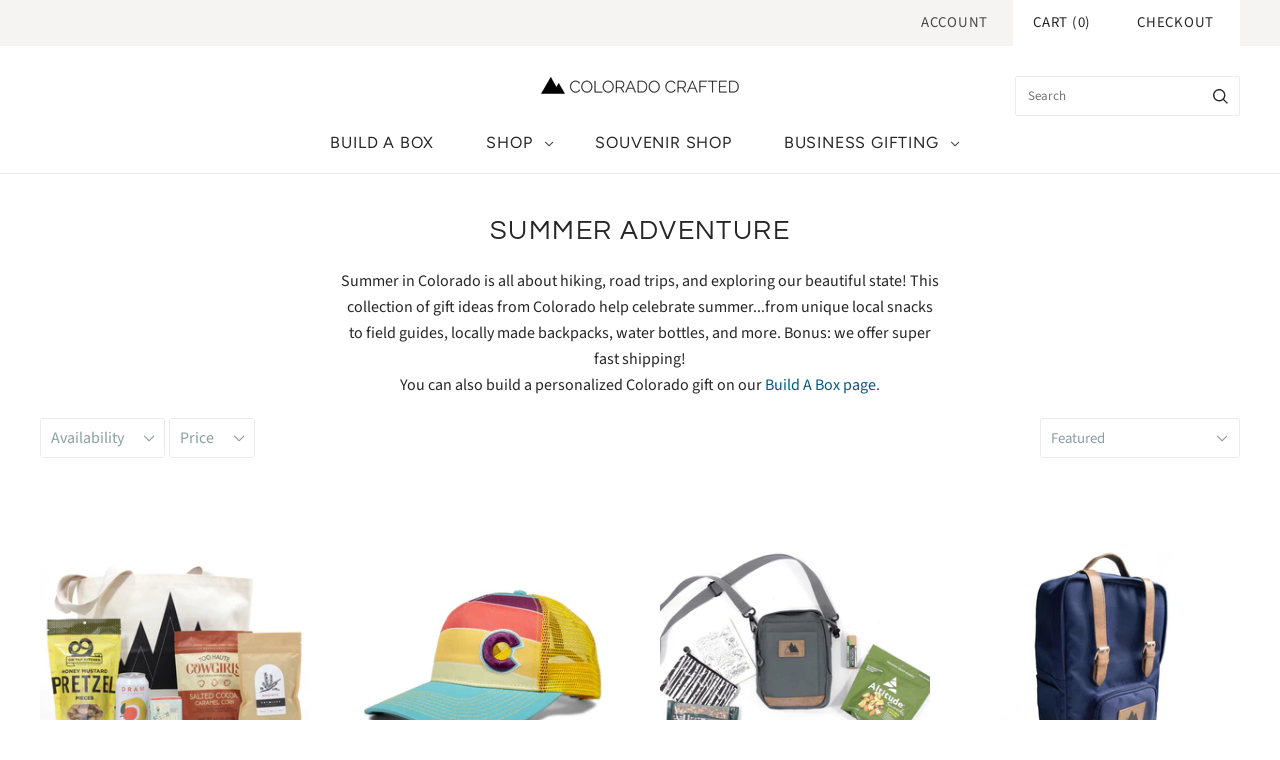

--- FILE ---
content_type: text/css
request_url: https://www.coloradocraftedbox.com/cdn/shop/t/30/assets/build-a-box.scss.css?v=56459107468002490051764884706
body_size: 4175
content:
#preview-bar-iframe{display:none!important}.clearfix:after,.custom-box-contents .custom-box-list-wrapper .list-items li:after,.custom-box-filters:after{content:"";display:table;clear:both}#custom-gift-box ul,#custom-gift-box ul li{line-height:normal;border:none}#custom-gift-box,#custom-gift-box *{-webkit-box-sizing:border-box;-moz-box-sizing:border-box;box-sizing:border-box}#custom-gift-box{display:block;margin:0 auto;padding-top:40px;max-width:1180px}#custom-gift-box img{display:block;margin:0;width:auto;max-width:100%}#giftbox-progress-bar{padding-top:40px}#giftbox-progress-bar .steps{display:table;margin-top:-5px;width:100%;table-layout:fixed}#giftbox-progress-bar .steps .step{display:table-cell;margin:0 20px;padding:0 5px;text-align:center;vertical-align:top}#giftbox-progress-bar .steps .step a{color:#999;text-decoration:none}#giftbox-progress-bar .steps .step a .icon{margin:0 auto;width:30px}#giftbox-progress-bar .steps .step a .icon .mountain-icon-wrapper{position:relative;margin:0 auto;width:30px;height:20px}#giftbox-progress-bar .steps .step a .icon .mountain-icon{position:absolute;display:inline-block;width:0;height:0;border-bottom-style:solid;border-bottom-color:#999;-webkit-transition:all .25s ease;-moz-transition:all .25s ease;-ms-transition:all .25s ease;-o-transition:all .25s ease;transition:all .25s ease}#giftbox-progress-bar .steps .step a .icon .mountain-icon.big{left:0;bottom:0;border-left:12px solid transparent;border-right:12px solid transparent;border-bottom-width:20px}#giftbox-progress-bar .steps .step a .icon .mountain-icon.little{right:0;bottom:0;border-left:8px solid transparent;border-right:8px solid transparent;border-bottom-width:14px}#giftbox-progress-bar .steps .step a .label{margin-top:5px;color:inherit;font-weight:700;font-style:normal;text-transform:uppercase}#giftbox-progress-bar .steps .step a .description{color:inherit;font-weight:400;text-transform:none}@media (max-width: 480px){#giftbox-progress-bar .steps .step a .description{display:none}}#giftbox-progress-bar .steps .step a.active{color:#005b7f}#giftbox-progress-bar .steps .step a.active .icon .mountain-icon{border-bottom-color:#005b7f}#giftbox-progress-bar .steps .step a.completed{color:#000}#giftbox-progress-bar .steps .step a.completed .icon .mountain-icon{border-bottom-color:#000}#giftbox-progress-bar .steps .step a.accessible{color:#000}#giftbox-progress-bar .steps .step a.accessible .icon .mountain-icon{border-bottom-color:#000}#giftbox-progress-bar .steps .step a.disabled{color:#999;pointer-events:none;cursor:default}#giftbox-progress-bar .steps .step a.disabled .icon .mountain-icon{border-bottom-color:#999}#packaging-options .packaging-options{display:-webkit-box;display:-webkit-flex;display:-moz-flex;display:-ms-flexbox;display:flex;-webkit-flex-flow:row wrap;-moz-flex-flow:row wrap;-ms-flex-flow:row wrap;flex-flow:row wrap;-webkit-box-pack:start;-ms-flex-pack:start;-webkit-justify-content:flex-start;-moz-justify-content:flex-start;justify-content:flex-start;-webkit-box-align:stretch;-ms-flex-align:stretch;-webkit-align-items:stretch;-moz-align-items:stretch;align-items:stretch;margin:0;padding:0;list-style:none;border-top:none}#packaging-options .packaging-options li{display:block;margin:0;padding:30px;width:50%;line-height:normal;text-align:center;border:none}@media (max-width: 768px){#packaging-options .packaging-options li{width:100%}}#packaging-options .packaging-options a{position:relative;display:block;margin:0 auto;text-decoration:none}#packaging-options .packaging-options a .selected-icon{position:absolute;top:50%;left:50%;font-size:36px;color:#36c069;opacity:0;-webkit-transform:scale(0) translate(-50%,-50%);-moz-transform:scale(0) translate(-50%,-50%);transform:scale(0) translate(-50%,-50%);-webkit-transition:all .25s ease;-moz-transition:all .25s ease;-ms-transition:all .25s ease;-o-transition:all .25s ease;transition:all .25s ease;pointer-events:none;z-index:301;background:#fff;border-radius:50%}#packaging-options .packaging-options a.sold-out{pointer-events:none}#packaging-options .packaging-options a.sold-out .box-image:before{content:"Sold Out";position:absolute;top:50%;left:0;right:0;padding:10px;height:auto;width:auto;color:#000;font-weight:700;text-align:center;background:#ffffffb3;border:none;-webkit-transform:translate(0,-50%);-moz-transform:translate(0,-50%);transform:translateY(-50%)}#packaging-options .packaging-options a.sold-out .box-image:after{display:none}#packaging-options .packaging-options a.sold-out .box-image:before,#packaging-options .packaging-options a.sold-out .box-image:after{opacity:1;z-index:300}#packaging-options .packaging-options a.selected .selected-icon{opacity:1;-webkit-transform:scale(1) translate(-50%,-50%);-moz-transform:scale(1) translate(-50%,-50%);transform:scale(1) translate(-50%,-50%)}#packaging-options .packaging-options a.selected .box-image:before,#packaging-options .packaging-options a.selected .box-image:after{opacity:1;z-index:300}#packaging-options .packaging-options a.selected .action_button{color:#36c069;background:none;border:none;box-shadow:none}#packaging-options .packaging-options .box-image{display:block;position:relative;margin-bottom:10px}#packaging-options .packaging-options .box-image img{display:block;margin:0 auto}#packaging-options .packaging-options .box-image:before{content:"";position:absolute;top:0;left:0;width:100%;height:100%;background:#ffffffbf;border:solid 2px #36c069;z-index:100;opacity:0;-webkit-transition:opacity .25s ease-in-out;-moz-transition:opacity .25s ease-in-out;-ms-transition:opacity .25s ease-in-out;-o-transition:opacity .25s ease-in-out;transition:opacity .25s ease-in-out}#packaging-options .packaging-options .action_button{display:block;margin:15px 0 0;padding:10px 20px;line-height:static;border:none;width:100%;font-size:18px;background-color:#005b7f!important;color:#fff!important}#packaging-options .packaging-options .action_button:hover{background-color:#00719e!important;border:solid 0px #00719e!important}.custom-box-contents{display:table;width:100%;border:1px solid lightgrey}.custom-box-contents .custom-box-images-wrapper,.custom-box-contents .custom-box-list-wrapper{position:relative;display:table-cell;padding:20px;vertical-align:top}.custom-box-contents .custom-box-images-wrapper{width:60%}@media (max-width: 768px){.custom-box-contents .custom-box-images-wrapper{display:block;width:100%}}.custom-box-contents .custom-box-images-wrapper .box-images{position:relative;display:block;margin:-10px;padding:0;list-style:none;font-size:0;line-height:0;border-top:none}.custom-box-contents .custom-box-images-wrapper .box-images li{position:relative;display:inline-block;margin:0;padding:10px;width:25%;text-align:center;vertical-align:top}@media (max-width: 768px){.custom-box-contents .custom-box-images-wrapper .box-images li{width:33.333%}}@media (max-width: 480px){.custom-box-contents .custom-box-images-wrapper .box-images li{width:50%}}.custom-box-contents .custom-box-images-wrapper .box-images img{display:block;margin:0 auto}.custom-box-contents .custom-box-images-wrapper .box-images .quantity-badge{position:absolute;top:0;right:0;height:20px;width:auto;min-width:20px;font-size:12px;line-height:18px;font-weight:700;border-radius:10px;text-align:center;color:#000;background:#fff;border:solid 1px rgba(0,0,0,.3)}.custom-box-contents .custom-box-list-wrapper{padding-bottom:120px;width:40%;border-left:1px solid lightgrey}@media (max-width: 768px){.custom-box-contents .custom-box-list-wrapper{display:block;width:100%;border-left:none;border-top:1px solid lightgrey}}.custom-box-contents .custom-box-list-wrapper .list-title{margin:0 0 10px;padding:0;font-size:19px;font-weight:500;text-align:center;border:none}.custom-box-contents .custom-box-list-wrapper .list-items{display:block;margin:15px 0;padding:0;list-style:none;border-top:none}.custom-box-contents .custom-box-list-wrapper .list-items li{position:relative;display:block;margin:10px 0;padding:0}.custom-box-contents .custom-box-list-wrapper .list-items .quantity,.custom-box-contents .custom-box-list-wrapper .list-items .thumbnail,.custom-box-contents .custom-box-list-wrapper .list-items .name,.custom-box-contents .custom-box-list-wrapper .list-items .price,.custom-box-contents .custom-box-list-wrapper .list-items .remove{float:left;line-height:20px}.custom-box-contents .custom-box-list-wrapper .list-items .quantity{width:10%;font-weight:500;text-align:left}.custom-box-contents .custom-box-list-wrapper .list-items .thumbnail{display:none;position:relative;width:10%}.custom-box-contents .custom-box-list-wrapper .list-items .thumbnail .quantity-badge{position:absolute;top:-5px;right:-5px;height:20px;width:auto;min-width:20px;font-size:12px;line-height:18px;font-weight:700;border-radius:10px;text-align:center;color:#000;background:#fff;border:solid 1px rgba(0,0,0,.3);z-index:10}.custom-box-contents .custom-box-list-wrapper .list-items .name{width:60%;text-align:left}.custom-box-contents .custom-box-list-wrapper .list-items .price{width:30%;padding-right:20px;font-weight:500;text-align:right}.custom-box-contents .custom-box-list-wrapper .list-items .remove{position:absolute;top:0;right:0;font-size:19px;font-weight:500;text-decoration:none;color:#aaa}.custom-box-contents .custom-box-list-wrapper .list-box-size{display:block;margin-left:-20px;margin-right:-20px;padding:5px 20px;font-size:18px;text-align:center;background:#fafafa;border-top:1px solid lightgrey;border-bottom:1px solid lightgrey}.custom-box-contents .custom-box-list-wrapper .list-box-size .label{font-style:normal}.custom-box-contents .custom-box-list-wrapper .list-box-size .box-size{color:#005b7f}.custom-box-contents .custom-box-list-wrapper .list-subtotal{position:absolute;left:0;bottom:0;padding:15px 20px;width:100%;height:120px;text-align:center}.custom-box-contents .custom-box-list-wrapper .list-subtotal .label,.custom-box-contents .custom-box-list-wrapper .list-subtotal .subtotal{font-size:19px;font-weight:500}.custom-box-contents .custom-box-list-wrapper .list-subtotal .checkout-button{display:block;margin:15px 0 0;padding:10px 20px;line-height:static;border:none;width:100%;font-size:18px;background-color:#005b7f!important;color:#fff!important}.custom-box-contents .custom-box-list-wrapper .list-subtotal .checkout-button:hover{background-color:#00719e!important;border:solid 0px #00719e!important}.custom-box-contents .custom-box-images-wrapper .instructions{margin-bottom:20px}.custom-box-contents .custom-box-images-wrapper .instructions .btn{padding-top:10px;padding-bottom:10px;line-height:25px;white-space:normal}.custom-box-filters{display:block;margin:0 -10px;padding:20px 0}.custom-box-filters .filter-group{float:left;padding:0 10px;width:25%}@media (max-width: 768px){.custom-box-filters .filter-group{width:100%}.custom-box-filters .filter-group+.filter-group{margin-top:10px}}.custom-box-filters .filter-group select{border-bottom-color:#d3d3d3;border-radius:5px;border-bottom-style:solid;border-bottom-width:1px;border-image-outset:0;border-image-repeat:stretch;border-image-slice:100%;border-image-source:none;border-image-width:1;border-left-color:#d3d3d3;border-left-style:solid;border-left-width:1px;border-right-color:#d3d3d3;border-right-style:solid;border-right-width:1px;border-top-color:#d3d3d3;border-top-style:solid;border-top-width:1px;box-sizing:border-box;color:#000;display:block;font-family:Trade Gothic Next,sans-serif;font-feature-settings:normal;font-kerning:auto;font-language-override:normal;font-optical-sizing:auto;font-size:16px;font-size-adjust:none;font-stretch:100%;font-style:normal;font-variant-alternates:normal;font-variant-caps:normal;font-variant-east-asian:normal;font-variant-ligatures:normal;font-variant-numeric:normal;font-variant-position:normal;font-variation-settings:normal;font-weight:300;line-height:26px;margin:0;padding:10px 30px 10px 10px;text-align:start;text-transform:none;width:270px;background-color:#fff;color:#5a5a5a}.custom-box-items{margin:0;padding:10px;border-top:1px solid lightgrey;box-sizing:border-box}.custom-box-items .giftbox-items{display:block;margin:0 -20px;padding:0;font-size:0;list-style:none;border:none}.custom-box-items .giftbox-items.desktop-1 .giftbox-item{width:100%}.custom-box-items .giftbox-items.desktop-2 .giftbox-item{width:50%}.custom-box-items .giftbox-items.desktop-3 .giftbox-item{width:33.33%}.custom-box-items .giftbox-items.desktop-4 .giftbox-item{width:25%}.custom-box-items .giftbox-items.desktop-5 .giftbox-item{width:20%}@media (max-width: 768px){.custom-box-items .giftbox-items.tablet-1 .giftbox-item{width:100%}.custom-box-items .giftbox-items.tablet-2 .giftbox-item{width:50%}.custom-box-items .giftbox-items.tablet-3 .giftbox-item{width:33.33%}.custom-box-items .giftbox-items.tablet-4 .giftbox-item{width:25%}.custom-box-items .giftbox-items.tablet-5 .giftbox-item{width:20%}}@media (max-width: 480px){.custom-box-items .giftbox-items.mobile-1 .giftbox-item{width:100%}.custom-box-items .giftbox-items.mobile-2 .giftbox-item{width:50%}.custom-box-items .giftbox-items.mobile-3 .giftbox-item{width:33.33%}.custom-box-items .giftbox-items.mobile-4 .giftbox-item{width:25%}.custom-box-items .giftbox-items.mobile-5 .giftbox-item{width:20%}}.custom-box-items .giftbox-item{position:relative;display:inline-block;margin:0;padding:20px 10px;width:20%;font-size:16px;text-align:left;vertical-align:top;border:none;box-sizing:border-box;-webkit-transition:all .25s cubic-bezier(.25,.46,.45,.94);-moz-transition:all .25s cubic-bezier(.25,.46,.45,.94);-ms-transition:all .25s cubic-bezier(.25,.46,.45,.94);-o-transition:all .25s cubic-bezier(.25,.46,.45,.94);transition:all .25s cubic-bezier(.25,.46,.45,.94)}.custom-box-items .giftbox-item .product-image{position:relative;display:block;margin-bottom:10px;overflow:hidden}.custom-box-items .giftbox-item .product-image .image{display:block}.custom-box-items .giftbox-item .product-image .image img{display:block;margin:0 auto;width:auto;max-width:100%}.custom-box-items .giftbox-item .favorite{position:absolute;top:0;left:0;margin:5px;width:20px;height:20px;line-height:20px;font-size:20px;text-align:center;color:#005b7f;opacity:0;border-radius:50%;background:#fff;-webkit-transform:translate(0,-5px);-moz-transform:translate(0,-5px);transform:translateY(-5px);-webkit-transition:all .25s ease;-moz-transition:all .25s ease;-ms-transition:all .25s ease;-o-transition:all .25s ease;transition:all .25s ease}.custom-box-items .giftbox-item .favorite.saved{opacity:1;color:#e51164;-webkit-transform:translate(0,0);-moz-transform:translate(0,0);transform:translate(0)}@media (max-width: 768px){.custom-box-items .giftbox-item .favorite{opacity:1;-webkit-transform:translate(0,0);-moz-transform:translate(0,0);transform:translate(0)}}.custom-box-items .giftbox-item:hover .favorite{opacity:1;-webkit-transform:translate(0,0);-moz-transform:translate(0,0);transform:translate(0)}.custom-box-items .giftbox-item .controls{position:absolute;left:0;right:0;bottom:0;margin:5px;text-align:center;z-index:200;opacity:0;-webkit-transform:translate(0,5px);-moz-transform:translate(0,5px);transform:translateY(5px);-webkit-transition:all .25s cubic-bezier(.25,.46,.45,.94);-moz-transition:all .25s cubic-bezier(.25,.46,.45,.94);-ms-transition:all .25s cubic-bezier(.25,.46,.45,.94);-o-transition:all .25s cubic-bezier(.25,.46,.45,.94);transition:all .25s cubic-bezier(.25,.46,.45,.94)}@media (max-width: 768px){.custom-box-items .giftbox-item .controls{position:relative;margin:5px 0 0;opacity:1;-webkit-transform:translate(0,0);-moz-transform:translate(0,0);transform:translate(0)}}.custom-box-items .giftbox-item .controls .buy-buttons{background:#fff}.custom-box-items .giftbox-item:hover .controls{opacity:1;-webkit-transform:translate(0,0);-moz-transform:translate(0,0);transform:translate(0)}.custom-box-items .giftbox-item .brand{text-transform:uppercase}.custom-box-items .giftbox-item .title{font-size:14px;text-transform:uppercase}.custom-box-items .giftbox-item .price{margin-top:10px;font-weight:300}.custom-box-items .giftbox-item .price .sold-out{font-style:italic}.custom-box-items .giftbox-item .price .divider{opacity:.5}.custom-box-items .giftbox-item .unavailable{display:none;position:absolute;top:50%;left:0;right:0;margin:0;padding:10px;line-height:1.2;text-align:center;background:#ffffffb3;pointer-events:none;-webkit-transform:translate(0,-50%);-moz-transform:translate(0,-50%);transform:translateY(-50%)}.custom-box-items .giftbox-item .unavailable p{margin:0}.custom-box-items .giftbox-item .low-stock{position:absolute;left:0;right:0;bottom:0;margin:6px;padding:0;line-height:2.5;text-align:center;background:#2f204299;color:#fff;pointer-events:none}.custom-box-items .giftbox-item .low-stock p{margin:0}@media (max-width: 768px){.custom-box-items .giftbox-item .low-stock{line-height:2}}.custom-box-items .giftbox-item.highlight{background-color:#ffcc9980}.custom-box-items .giftbox-item.disabled.highlight{background-color:#ffcc99bf}.custom-box-items .giftbox-item.disabled{opacity:1}.custom-box-items .disabled{pointer-events:auto}.custom-box-items .disabled .unavailable{display:block}.custom-box-items .disabled .info,.custom-box-items .disabled .plus.disabled,.custom-box-items .disabled .minus.disabled{display:none}.custom-box-items .disabled .plus{opacity:.5;pointer-events:none;-webkit-transform:translate(0,0);-moz-transform:translate(0,0);transform:translate(0)}.custom-box-items .disabled .minus{position:relative;opacity:1;-webkit-transform:translate(0,0);-moz-transform:translate(0,0);transform:translate(0)}.custom-box-no-items{display:none;margin:0;padding:40px 20px;text-align:center;border:none}#custom-giftbox-tray{position:fixed;left:0;bottom:0;padding:10px 0;width:100%;background:#fff;border-top:1px solid #ccc;z-index:999;-webkit-transform:translate(0,100%);-moz-transform:translate(0,100%);transform:translateY(100%);-webkit-transition:all .25s cubic-bezier(.25,.46,.45,.94);-moz-transition:all .25s cubic-bezier(.25,.46,.45,.94);-ms-transition:all .25s cubic-bezier(.25,.46,.45,.94);-o-transition:all .25s cubic-bezier(.25,.46,.45,.94);transition:all .25s cubic-bezier(.25,.46,.45,.94)}[data-current-step] #custom-giftbox-tray{-webkit-transform:translate(0,100%);-moz-transform:translate(0,100%);transform:translateY(100%)}[data-current-step="2"] #custom-giftbox-tray.visible,#custom-giftbox-tray.visible{-webkit-transform:translate(0,0);-moz-transform:translate(0,0);transform:translate(0)}#custom-giftbox-tray .custom-giftbox-tray-wrapper{display:-webkit-box;display:-webkit-flex;display:-moz-flex;display:-ms-flexbox;display:flex;-webkit-flex-flow:row nowrap;-moz-flex-flow:row nowrap;-ms-flex-flow:row nowrap;flex-flow:row nowrap;-webkit-box-pack:start;-ms-flex-pack:start;-webkit-justify-content:flex-start;-moz-justify-content:flex-start;justify-content:flex-start;-webkit-box-align:center;-ms-flex-align:center;-webkit-align-items:center;-moz-align-items:center;align-items:center;-webkit-align-content:center;-moz-align-content:center;-ms-flex-line-pack:center;align-content:center;padding:0 10px}@media (max-width: 768px){#custom-giftbox-tray .custom-giftbox-tray-wrapper{-webkit-flex-flow:row wrap;-moz-flex-flow:row wrap;-ms-flex-flow:row wrap;flex-flow:row wrap}}#custom-giftbox-tray .custom-giftbox-tray-items{flex:1 0 auto}@media (max-width: 768px){#custom-giftbox-tray .custom-giftbox-tray-items{flex:1 1 auto;width:50%}}#custom-giftbox-tray .custom-giftbox-tray-items .giftbox-images{display:block;margin:0;padding:0;list-style:none;font-size:0;overflow-x:auto;overflow-y:visible;white-space:nowrap;-webkit-user-select:none;-ms-overflow-style:none;-webkit-overflow-scrolling:touch}#custom-giftbox-tray .custom-giftbox-tray-items .giftbox-images::-webkit-scrollbar{display:none;height:0!important}#custom-giftbox-tray .custom-giftbox-tray-items .giftbox-images li,#custom-giftbox-tray .custom-giftbox-tray-items .giftbox-images img{position:relative;display:inline-block;margin:0;padding:0;max-height:40px;height:40px}#custom-giftbox-tray .custom-giftbox-tray-items .giftbox-images li+li{margin-left:10px}#custom-giftbox-tray .custom-giftbox-tray-items .giftbox-images .quantity-badge{position:absolute;top:-5px;right:-5px;height:20px;width:auto;min-width:20px;font-size:12px;line-height:18px;font-weight:700;border-radius:10px;text-align:center;color:#000;background:#fff;border:solid 1px rgba(0,0,0,.3);z-index:10}#custom-giftbox-tray .custom-giftbox-tray-actions{flex:0 0 auto;padding:0}@media (max-width: 768px){#custom-giftbox-tray .custom-giftbox-tray-actions{flex:1 1 auto;padding:10px 0 0;width:100%}}#custom-giftbox-tray .custom-giftbox-tray-actions .checkout-button{display:block;margin:0;padding:15px 20px;height:auto;line-height:20px;width:100%;text-align:center;border-radius:0;border:none;background-color:#005b7f!important;color:#fff!important}@media (max-width: 768px){#custom-giftbox-tray .custom-giftbox-tray-actions .checkout-button{width:100%}}#custom-giftbox-tray .custom-giftbox-tray-actions .checkout-button:hover{background-color:#00719e!important;border:solid 0px #00719e!important}.no-scroll{overflow:hidden!important}.giftbox-modal{position:fixed;top:0;left:0;right:0;bottom:0;margin:0;padding:0;width:100%;height:100%;background:#000000bf;overflow:auto;z-index:2147483647;opacity:0;visibility:hidden;-webkit-transition:opacity .5s ease;-moz-transition:opacity .5s ease;-ms-transition:opacity .5s ease;-o-transition:opacity .5s ease;transition:opacity .5s ease}@media (max-width: 768px){.giftbox-modal{opacity:1;visibility:visible;background:#fff;-webkit-transform:translateX(100%);-moz-transform:translateX(100%);transform:translate(100%);-webkit-transition:all .5s ease;-moz-transition:all .5s ease;-ms-transition:all .5s ease;-o-transition:all .5s ease;transition:all .5s ease}}.giftbox-modal.visible{opacity:1;visibility:visible}@media (max-width: 768px){.giftbox-modal.visible{-webkit-transform:translateX(0);-moz-transform:translateX(0);transform:translate(0)}}.giftbox-modal .giftbox-modal-inner{display:-webkit-box;display:-webkit-flex;display:-moz-flex;display:-ms-flexbox;display:flex;-webkit-flex-flow:row nowrap;-moz-flex-flow:row nowrap;-ms-flex-flow:row nowrap;flex-flow:row nowrap;-webkit-box-pack:center;-ms-flex-pack:center;-webkit-justify-content:center;-moz-justify-content:center;justify-content:center;-webkit-box-align:center;-ms-flex-align:center;-webkit-align-items:center;-moz-align-items:center;align-items:center;-webkit-align-content:center;-moz-align-content:center;-ms-flex-line-pack:center;align-content:center;margin:40px;padding:0;overflow:auto;box-sizing:border-box}@media (max-width: 768px){.giftbox-modal .giftbox-modal-inner{margin:0;width:100%;height:100%}}.giftbox-modal .giftbox-modal-close{position:absolute;top:0;right:0;width:40px;height:40px;line-height:40px;font-size:30px;color:#fff;text-align:center;box-sizing:border-box}.giftbox-modal .giftbox-modal-close .desktop{display:block}.giftbox-modal .giftbox-modal-close .mobile{display:none}@media (max-width: 768px){.giftbox-modal .giftbox-modal-close{display:block;padding:0 20px;width:100%;font-size:16px;text-align:left;color:#005b7f;background:#fff;border-bottom:solid 1px #eaeaea;z-index:10000}.giftbox-modal .giftbox-modal-close .desktop{display:none}.giftbox-modal .giftbox-modal-close .mobile{display:block}}.giftbox-modal .giftbox-modal-wrapper{margin:0 auto;padding:20px;width:100%;max-width:960px;background:#fff;border-radius:5px;align-self:center;box-sizing:border-box;overflow:auto;-webkit-overflow-scrolling:touch}@media (max-width: 768px){.giftbox-modal .giftbox-modal-wrapper{align-self:flex-start;padding:60px 20px 20px;border-radius:0;height:100%;min-height:100%;background:#fff;z-index:1000}}.modal-product{padding:0}.modal-product .modal-product-images,.modal-product .modal-product-info{float:left;padding:0;width:50%;box-sizing:border-box}@media (max-width: 768px){.modal-product .modal-product-images,.modal-product .modal-product-info{float:none;width:100%}}.modal-product .modal-product-images{padding:0 20px 0 0}@media (max-width: 768px){.modal-product .modal-product-images{padding:0 0 20px}}.modal-product .modal-product-images img{display:block;margin:0 auto;max-width:100%;max-height:none}.modal-product .modal-product-images .product-slideshow{display:block;margin:0;width:100%;overflow:hidden}.modal-product .modal-product-info{padding:0 0 0 20px;text-align:center}@media (max-width: 768px){.modal-product .modal-product-info{padding:0}}.modal-product .product-info-title,.modal-product .product-info-vendor{margin:0 auto;padding:0;text-align:center;line-height:normal;text-transform:uppercase;border:none}.modal-product .product-info-title{font-size:24px}.modal-product .product-info-vendor{font-size:18px}.modal-product .product-info-description{margin:20px 0;text-align:center}.modal-product .product-info-quantity{margin-top:20px}.modal-product .product-info-favorite{margin-top:20px;text-align:center}#box-item-options{text-align:left}#card-options .card-options{display:block}#card-options .card-options .card-options-list{display:block;margin:-10px;padding:0;font-size:0;list-style:none;text-align:left}#card-options .card-options .card-options-list li{display:inline-block;margin:0;padding:10px;width:25%;font-size:14px;text-align:center;vertical-align:top;-webkit-box-sizing:border-box;-moz-box-sizing:border-box;box-sizing:border-box}@media (max-width: 768px){#card-options .card-options .card-options-list li{width:50%}}#card-options .card-options a{display:block;margin:0 auto;text-decoration:none}#card-options .card-options .card-image{display:block;position:relative}#card-options .card-options .card-image img{display:block;margin:0 auto}#card-options .card-options .card-image:before{content:"";position:absolute;top:0;left:0;width:100%;height:100%;background:#ffffffbf;border:solid 2px #36c069;z-index:100;opacity:0;-webkit-transition:opacity .25s ease-in-out;-moz-transition:opacity .25s ease-in-out;-ms-transition:opacity .25s ease-in-out;-o-transition:opacity .25s ease-in-out;transition:opacity .25s ease-in-out}#card-options .card-options .card-image .selected-icon{position:absolute;top:50%;left:50%;font-size:36px;color:#36c069;opacity:0;-webkit-transform:scale(0) translate(-50%,-50%);-moz-transform:scale(0) translate(-50%,-50%);transform:scale(0) translate(-50%,-50%);-webkit-transition:all .25s ease;-moz-transition:all .25s ease;-ms-transition:all .25s ease;-o-transition:all .25s ease;transition:all .25s ease;pointer-events:none;z-index:301;background:#fff;border-radius:50%}#card-options .card-options .selected .card-image:before{opacity:1;z-index:300}#card-options .card-options .selected .card-image .selected-icon{opacity:1;-webkit-transform:scale(1) translate(-50%,-50%);-moz-transform:scale(1) translate(-50%,-50%);transform:scale(1) translate(-50%,-50%)}#card-options .card-options .selected .card-image .card-title{color:#36c069}#card-options .card-options .card-title{margin-top:10px;font-weight:700}#card-options .card-message{margin:40px -10px 0;font-size:0;text-align:left}#card-options .card-message .image-column,#card-options .card-message .message-column{display:inline-block;padding:10px;font-size:14px;vertical-align:top;-webkit-box-sizing:border-box;-moz-box-sizing:border-box;box-sizing:border-box}#card-options .card-message .image-column{width:33.33%;text-align:center}@media (max-width: 480px){#card-options .card-message .image-column{display:block;margin:20px auto;width:100%}}#card-options .card-message .image-column small{display:block}#card-options .card-message .message-column{width:66.66%}@media (max-width: 480px){#card-options .card-message .message-column{display:block;margin:20px auto;width:100%}}#card-options .card-message textarea{display:block;margin:10px 0 15px;padding:15px;width:100%;height:auto;font-size:16px;color:#000;border:solid 1px #ccc;-webkit-box-sizing:border-box;-moz-box-sizing:border-box;box-sizing:border-box}#card-options .card-message textarea:disabled{color:#777;border:solid 1px #eee;background:transparent}#card-options .card-message #remaining-characters{margin-top:-10px;color:#999}#card-options .card-message #remaining-characters.max-reached{color:#ff6848}#card-options .card-message .button{margin-top:20px}#build-complete{padding:0 0 80px}#build-complete .status-icon{position:relative;display:inline-block;width:60px;height:60px;line-height:60px;font-size:60px;color:#005b7f;border-radius:50%;-webkit-transition:all .25s cubic-bezier(.25,.46,.45,.94);-moz-transition:all .25s cubic-bezier(.25,.46,.45,.94);-ms-transition:all .25s cubic-bezier(.25,.46,.45,.94);-o-transition:all .25s cubic-bezier(.25,.46,.45,.94);transition:all .25s cubic-bezier(.25,.46,.45,.94)}#build-complete .status-icon:after{content:"";position:absolute;top:50%;left:50%;width:58px;height:58px;border-radius:50%;border:4px solid #005b7f;z-index:0;-webkit-transform:translate(-50%,-50%);-moz-transform:translate(-50%,-50%);transform:translate(-50%,-50%);-webkit-transition:border .5s ease;-moz-transition:border .5s ease;-ms-transition:border .5s ease;-o-transition:border .5s ease;transition:border .5s ease}#build-complete .status-icon svg{position:relative;z-index:1}#build-complete .status-icon.success{color:#36c069;font-size:30px}#build-complete .status-icon.success:after{border:4px solid #36c069}.build-page{text-align:center}.build-page .step-title{margin:10px 0;padding:0;line-height:1.5;text-align:center;text-transform:uppercase;border-top:none;border-bottom:none}.build-page .step-title.primary{color:#000}.build-page .step-title.secondary{color:#00000080}.build-page .step-description{text-align:center;margin:30px 0}.build-page .step-buttons{margin-top:40px;padding:40px 0;text-align:left;border-top:solid 1px #eaeaea}.giftbox-pages{position:relative;display:block;margin:0 auto;max-width:1180px;overflow:hidden}.giftbox-pages .giftbox-page-track{position:relative;display:block;overflow:hidden;width:400%}.giftbox-pages .giftbox-page-track .giftbox-page{position:relative;display:block;float:left;margin:0;padding:0;width:100%;max-width:1180px;height:1px;overflow:hidden;-webkit-transition:all .25s cubic-bezier(.25,.46,.45,.94);-moz-transition:all .25s cubic-bezier(.25,.46,.45,.94);-ms-transition:all .25s cubic-bezier(.25,.46,.45,.94);-o-transition:all .25s cubic-bezier(.25,.46,.45,.94);transition:all .25s cubic-bezier(.25,.46,.45,.94)}.giftbox-pages .giftbox-page-track .giftbox-page.active{height:auto}.buy-buttons{margin:0 auto;border-radius:3px;overflow:hidden}.buy-buttons .buy-button{display:flex;flex-direction:row;flex-wrap:nowrap;justify-content:center;align-items:center;align-content:center}.buy-buttons .buy-button.single{display:flex}.buy-buttons .buy-button.multi,.buy-buttons.in-cart .buy-button.single{display:none}.buy-buttons.in-cart .buy-button.multi{display:flex}.buy-buttons .action_button,.buy-buttons .label{margin:0;padding-left:10px;padding-right:10px;width:100%;letter-spacing:1px;line-height:40px;box-shadow:none;border:none}.buy-buttons .action_button{flex-grow:0;padding:0;min-width:40px;text-shadow:none;border-radius:0;border:none;background-color:#005b7f!important;color:#fff!important}.buy-buttons .action_button:hover{background-color:#00719e!important;border:solid 0px #00719e!important}.buy-buttons .action_button.disabled,.buy-buttons .action_button[disabled],.buy-buttons .action_button.disabled:hover,.buy-buttons .action_button[disabled]:hover{color:#999!important;background-color:#fff!important;pointer-events:none;cursor:default}.buy-buttons .label{flex-grow:1;padding:0 15px;border-left:solid 1px #005b7f;border-right:solid 1px #005b7f;text-align:center;text-overflow:ellipsis;white-space:nowrap;overflow:hidden}.buy-buttons .buy-button.single{border:solid 1px #005b7f}.buy-buttons .buy-button.single.sold-out{border:solid 1px #999999}.buy-buttons .buy-button.single .action_button{width:100%}.buy-buttons .buy-button.multi{border:solid 1px #005b7f}.buy-buttons .buy-button.multi .action_button{width:40px}#giftbox-favorites{position:fixed;right:0;bottom:100%;margin:15px;padding:0;width:30px;height:30px;line-height:30px;font-size:16px;color:#e51164;text-align:center;border-radius:50%;background:#fff;border:solid 2px #e51164;-webkit-transform:translate(0,400%);-moz-transform:translate(0,400%);transform:translateY(400%);-webkit-transition:all .25s cubic-bezier(.25,.46,.45,.94);-moz-transition:all .25s cubic-bezier(.25,.46,.45,.94);-ms-transition:all .25s cubic-bezier(.25,.46,.45,.94);-o-transition:all .25s cubic-bezier(.25,.46,.45,.94);transition:all .25s cubic-bezier(.25,.46,.45,.94)}#giftbox-favorites.visible{-webkit-transform:translate(0,0);-moz-transform:translate(0,0);transform:translate(0)}.giftbox-favorite{position:relative;display:inline-block;color:#000;text-decoration:none;-webkit-transition:all .25s cubic-bezier(.25,.46,.45,.94);-moz-transition:all .25s cubic-bezier(.25,.46,.45,.94);-ms-transition:all .25s cubic-bezier(.25,.46,.45,.94);-o-transition:all .25s cubic-bezier(.25,.46,.45,.94);transition:all .25s cubic-bezier(.25,.46,.45,.94)}.giftbox-favorite svg{display:inline-block;color:inherit;vertical-align:middle}.giftbox-favorite span{display:inline-block;margin-left:5px;color:inherit;vertical-align:middle}.giftbox-favorite.saved{color:#e51164}.modal-favorites{padding:0}.modal-favorites .modal-favorites-title{text-align:center}@media (max-width: 768px){.modal-favorites .modal-favorites-title{text-align:left}}.modal-favorites .custom-box-items{border:none}.has-modal{overflow:hidden}.notification-modal{position:fixed;top:0;left:0;right:0;bottom:0;padding:20px 10px;background:#0006;opacity:0;z-index:2147483647;display:flex;justify-content:center;align-items:center;-webkit-transition:opacity .25s ease-in-out;-moz-transition:opacity .25s ease-in-out;-ms-transition:opacity .25s ease-in-out;-o-transition:opacity .25s ease-in-out;transition:opacity .25s ease-in-out}.notification-modal.visible{opacity:1}.notification-modal .notification-dialog{margin:0 auto;width:100%;max-width:500px;background:#fff;box-shadow:0 5px 15px #0003;border:solid 1px rgba(0,0,0,.4);border-radius:6px;opacity:0;-webkit-transform:scale(0);-moz-transform:scale(0);transform:scale(0);-webkit-transition:all .15s ease-in-out;-moz-transition:all .15s ease-in-out;-ms-transition:all .15s ease-in-out;-o-transition:all .15s ease-in-out;transition:all .15s ease-in-out}.notification-modal.visible .notification-dialog{opacity:1;-webkit-transform:scale(1);-moz-transform:scale(1);transform:scale(1)}.notification-modal .notification-dialog-header{display:block;padding:20px 25px 0;font-size:20px;color:#404040;text-align:left}.notification-modal .notification-dialog-content{display:block;padding:20px 25px;color:#404040;text-align:left}.notification-modal .notification-dialog-actions{display:block;padding:20px 25px;border-top:solid 1px lightgrey;text-align:right}.notification-modal .notification-dialog-actions .button{display:inline-block;margin:0;width:auto}.notification-modal .notification-dialog-actions .button+.button{margin:0 0 0 12px}@media (max-width: 480px){.notification-modal .notification-dialog-actions{display:-webkit-box;display:-webkit-flex;display:-moz-flex;display:-ms-flexbox;display:flex;-webkit-flex-flow:row wrap;-moz-flex-flow:row wrap;-ms-flex-flow:row wrap;flex-flow:row wrap;-webkit-box-pack:start;-ms-flex-pack:start;-webkit-justify-content:flex-start;-moz-justify-content:flex-start;justify-content:flex-start}.notification-modal .notification-dialog-actions .button.primary{order:1;margin-top:0!important}.notification-modal .notification-dialog-actions .button.secondary{order:2}.notification-modal .notification-dialog-actions .button,.notification-modal .notification-dialog-actions .button+.button{display:block;margin:12px 0 0;width:100%}}.notification-modal .danger .notification-dialog-actions button.primary{color:#fff;background:#ff6848;border:solid 1px #ff6848}.notification-modal .danger .notification-dialog-actions button.primary:hover{color:#fff;background:#ff3e15;border:solid 1px #ff3e15}
/*# sourceMappingURL=/cdn/shop/t/30/assets/build-a-box.scss.css.map?v=56459107468002490051764884706 */
